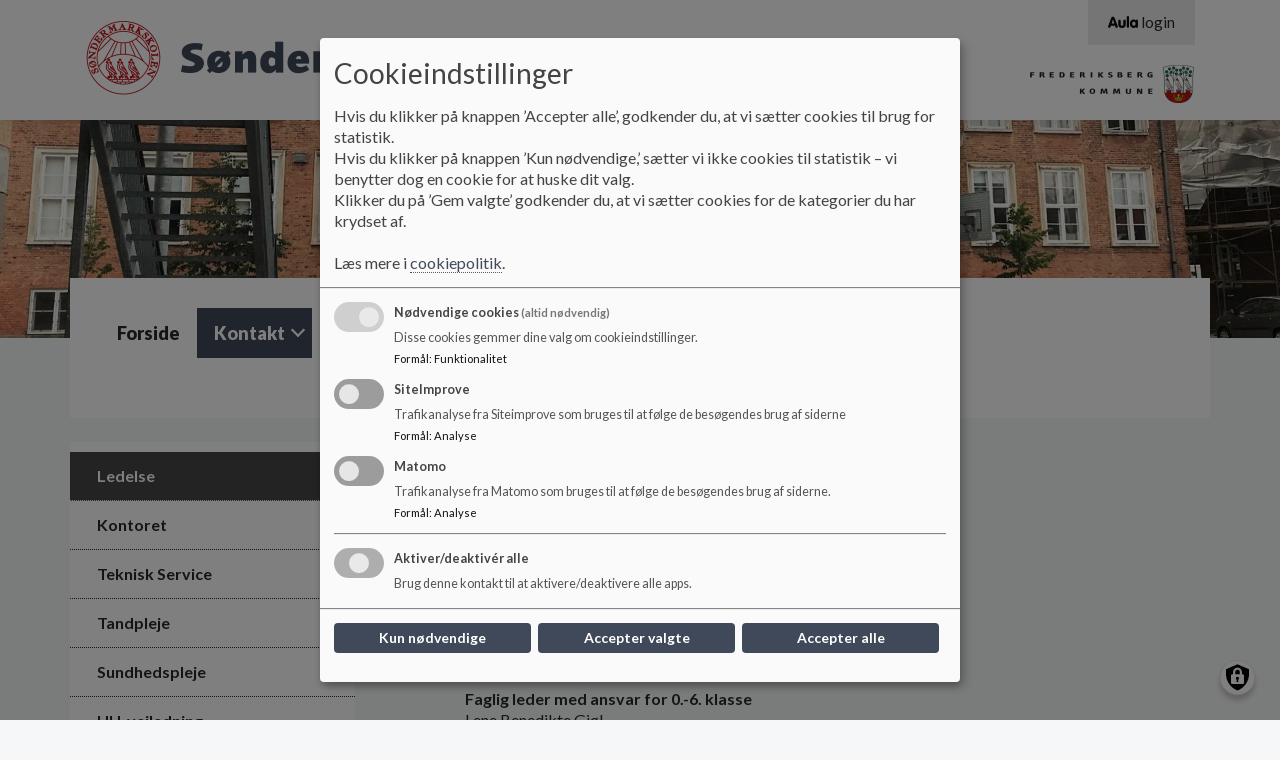

--- FILE ---
content_type: text/html; charset=UTF-8
request_url: https://sondermark-skolen.aula.dk/kontakt/ledelse
body_size: 11757
content:
<!DOCTYPE html>
<html lang="da" dir="ltr" prefix="content: http://purl.org/rss/1.0/modules/content/  dc: http://purl.org/dc/terms/  foaf: http://xmlns.com/foaf/0.1/  og: http://ogp.me/ns#  rdfs: http://www.w3.org/2000/01/rdf-schema#  schema: http://schema.org/  sioc: http://rdfs.org/sioc/ns#  sioct: http://rdfs.org/sioc/types#  skos: http://www.w3.org/2004/02/skos/core#  xsd: http://www.w3.org/2001/XMLSchema# ">
<head>
  <meta charset="utf-8" />
<script>
  function getCookie(cname) {
    var name = cname + '=';
    var ca = document.cookie.split(';');
    for(var i = 0; i < ca.length; i++) {
      var c = ca[i];
      while (c.charAt(0) == ' ') {c = c.substring(1);}
      if (c.indexOf(name) == 0) {return c.substring(name.length, c.length);}
    }
    return '';
   }</script>
<meta name="description" content="SkolelederLeif Gaard BjarningFaglig leder og Souschef med ansvar for 7.-9. klasseKatrine Lebrecht Helden" />
<link rel="canonical" href="https://sondermark-skolen.aula.dk/kontakt/ledelse" />
<meta name="robots" content="index, follow" />
<meta name="Generator" content="Drupal 10 (https://www.drupal.org)" />
<meta name="MobileOptimized" content="width" />
<meta name="HandheldFriendly" content="true" />
<meta name="viewport" content="width=device-width, initial-scale=1.0" />
<style media="all">.aula__hero-image {background-color: #FFFFFF !important;background-image:  url('https://sondermark-skolen.aula.dk/sites/sondermark-skolen.aula.dk/files/styles/crop/public/arkiv/Billeder/Artikler/Baggrund/IMG_1790.JPG?h=481f7e5e&itok=OFR9y0-q') !important;background-repeat: no-repeat !important;background-attachment: scroll !important;background-position: left top !important;z-index: auto;}</style>
<link rel="icon" href="/themes/custom/aula/favicon.ico" type="image/png" />

    <title>Ledelse | sondermark-skolen</title>
    <link rel="stylesheet" media="all" href="/sites/sondermark-skolen.aula.dk/files/css/css_ksosSwU6DrVv41g9P5JMHsxYIxN0Pd3hMAaX_ZzKANY.css?delta=0&amp;language=da&amp;theme=aula&amp;include=eJxtjkEOgzAMBD-U4ichky5gxY5RHFTR15dW6oX2sofRjLS8K9OiPrHeoh8qdUkTty6FsnLEMUwcuCBDBC-IL7702RuoejNWeSIV5eb02RSehXU03IXHUy5Bs9fOD4Qbhuy2eUXt_8RfNPQVhhT7hjZLrCRVzvSIDqP37xeJvVar" />
<link rel="stylesheet" media="all" href="//cdnjs.cloudflare.com/ajax/libs/font-awesome/6.6.0/css/all.min.css" />
<link rel="stylesheet" media="all" href="/sites/sondermark-skolen.aula.dk/files/css/css_Slw1eRfpzcMSCAEQV1hKCGcTZ8kruavAF0I5Qma3bWc.css?delta=2&amp;language=da&amp;theme=aula&amp;include=eJxtjkEOgzAMBD-U4ichky5gxY5RHFTR15dW6oX2sofRjLS8K9OiPrHeoh8qdUkTty6FsnLEMUwcuCBDBC-IL7702RuoejNWeSIV5eb02RSehXU03IXHUy5Bs9fOD4Qbhuy2eUXt_8RfNPQVhhT7hjZLrCRVzvSIDqP37xeJvVar" />
<link rel="stylesheet" media="all" href="/sites/sondermark-skolen.aula.dk/files/css/css_LLdIurZtgdSrpRMYtgYtcDktRleDT6nfii1rlbkLDIY.css?delta=3&amp;language=da&amp;theme=aula&amp;include=eJxtjkEOgzAMBD-U4ichky5gxY5RHFTR15dW6oX2sofRjLS8K9OiPrHeoh8qdUkTty6FsnLEMUwcuCBDBC-IL7702RuoejNWeSIV5eb02RSehXU03IXHUy5Bs9fOD4Qbhuy2eUXt_8RfNPQVhhT7hjZLrCRVzvSIDqP37xeJvVar" />
<link rel="stylesheet" media="print" href="/sites/sondermark-skolen.aula.dk/files/css/css_K-F-J9baNHCAAWEswfHy5gvwjnukFekA9dFcb-d-mRs.css?delta=4&amp;language=da&amp;theme=aula&amp;include=eJxtjkEOgzAMBD-U4ichky5gxY5RHFTR15dW6oX2sofRjLS8K9OiPrHeoh8qdUkTty6FsnLEMUwcuCBDBC-IL7702RuoejNWeSIV5eb02RSehXU03IXHUy5Bs9fOD4Qbhuy2eUXt_8RfNPQVhhT7hjZLrCRVzvSIDqP37xeJvVar" />
<link rel="stylesheet" media="all" href="/sites/sondermark-skolen.aula.dk/files/css/css_V5zjQzUnVxx7IfqTepxOS9E0UKUAMUJ_VtekPYhOwAM.css?delta=5&amp;language=da&amp;theme=aula&amp;include=eJxtjkEOgzAMBD-U4ichky5gxY5RHFTR15dW6oX2sofRjLS8K9OiPrHeoh8qdUkTty6FsnLEMUwcuCBDBC-IL7702RuoejNWeSIV5eb02RSehXU03IXHUy5Bs9fOD4Qbhuy2eUXt_8RfNPQVhhT7hjZLrCRVzvSIDqP37xeJvVar" />
<link rel="stylesheet" media="print" href="/sites/sondermark-skolen.aula.dk/files/css/css_PunWC2fa-xF1ma522KTBJ_XlnjKka6Yar684ruTj9WM.css?delta=6&amp;language=da&amp;theme=aula&amp;include=eJxtjkEOgzAMBD-U4ichky5gxY5RHFTR15dW6oX2sofRjLS8K9OiPrHeoh8qdUkTty6FsnLEMUwcuCBDBC-IL7702RuoejNWeSIV5eb02RSehXU03IXHUy5Bs9fOD4Qbhuy2eUXt_8RfNPQVhhT7hjZLrCRVzvSIDqP37xeJvVar" />

      <script src="/libraries/klaro/dist/klaro-no-translations-no-css.js?t4jg68" defer id="klaro-js"></script>

        </head>
<body class="layout-one-sidebar layout-sidebar-first aula--dark-blue path-node page-node-type-underside aula">
<a href="#main-content" id="skip-to-content">
  Gå til hovedindholdet
</a>

  <div class="dialog-off-canvas-main-canvas" data-off-canvas-main-canvas>
    <!-- Top Header -->
<nav class="aula__nav">
  <div class="container">
    <!-- Being Filled with jQuery -->
  </div>
</nav>
<!-- Header -->
<!-- Desktop -->
<header class="container-fluid aula__header d-none d-lg-block">
  <div class="container">
    <div class="row aula__header__content">
      <div class="col-12 col-lg-6 aula__header__logo d-flex align-items-center">
          <div >
      <div id="block-sidenslogo" class="clearfix block block-block-content block-block-content06267979-7351-48bf-9bbf-5e45d7c3da5c">
  
    
                    <img loading="lazy" src="/sites/sondermark-skolen.aula.dk/files/2019-05/S%C3%B8ndermarkskolen_Aula_Stor_2.png" width="495" height="75" alt="Søndermarkskolens logo" typeof="foaf:Image" />


      
  </div>
<div id="block-aula-branding" role="banner" aria-label="Hjemmeside titel" class="clearfix block block-system block-system-branding-block">
  
    
                </div>

  </div>

      </div>
      <div class="col-lg-6 d-flex flex-column">
        <div class="d-none d-lg-block aula__header__navigation">
            <div >
      
<nav role="navigation" aria-labelledby="block-aulamenu-menu" id="block-aulamenu" aria-label="AULA adgangsmenu" class="clearfix block block-menu navigation menu--top-right-corner-menu">
            
  <h2 class="visually-hidden" id="block-aulamenu-menu">Aula Menu</h2>
  

      <div class="content-edit">
    
  
          <ul class="clearfix menu aula_login_links">
                  <li class="menu-item">
        <a href="https://www.aula.dk" class="aula-link" title="Gå til Aula login">
          <svg aria-hidden="true" xmlns="http://www.w3.org/2000/svg" viewBox="0 0 117 47.16"><defs><style>.cls-1{fill:#0f0c0d;}</style></defs><title>Logo</title><g id="Layer_2" data-name="Layer 2"><g id="Layer_1-2" data-name="Layer 1"><path class="cls-1" d="M10.8,11.34C12.54,6.6,14,2.52,18.9,2.52s6.48,4.08,8.22,8.82L36.48,36.6c1.26,3.42,1.44,4.56,1.44,6,0,2.4-1.92,4-4.68,4-3.18,0-4.2-2-5.1-4.74L26.94,38H11l-1.2,3.84c-.9,2.7-1.92,4.74-5.1,4.74C1.92,46.56,0,45,0,42.6c0-1.44.18-2.58,1.44-6Zm8.4,2h-.12L13.86,29h10.2Z"/><path class="cls-1" d="M69.06,34.68c0,8.64-6.72,12.48-14.52,12.48S40,43.32,40,34.68V18.78a4.68,4.68,0,1,1,9.36,0V33.36a5.16,5.16,0,0,0,10.32,0V18.78a4.68,4.68,0,1,1,9.36,0Z"/><path class="cls-1" d="M73.2,4.86a4.68,4.68,0,1,1,9.36,0V41.7a4.68,4.68,0,1,1-9.36,0Z"/><path class="cls-1" d="M117,41.7a4.65,4.65,0,0,1-4.68,4.86,4.84,4.84,0,0,1-4.38-3c-2.1,2.58-4.5,3.6-8,3.6-8.16,0-14.46-7.5-14.46-16.92s6.3-16.92,14.46-16.92c3.54,0,5.94,1,8,3.6a4.84,4.84,0,0,1,4.38-3A4.65,4.65,0,0,1,117,18.78ZM94.8,30.24c0,4.32,2.28,7.92,6.42,7.92s6.42-3.6,6.42-7.92-2.28-7.92-6.42-7.92S94.8,25.92,94.8,30.24Z"/></g></g></svg>
          <span aria-hidden="true">login</span>
        </a>
      </li>
      </ul>
    

  
  </div>
</nav>

  </div>

        </div>
        <div class="aula__header__municipality_logo d-flex align-items-center justify-content-end flex-grow-1">
              <div id="block-kommunelogo" role="banner" aria-label="Kommune logo" class="clearfix block block-block-content block-block-content966f3237-15d0-4aab-8727-757f5f54ad4f">
  
    
                    <img loading="lazy" src="/sites/sondermark-skolen.aula.dk/files/styles/logo/public/arkiv/Logo/Frb_logo_aula_png_2.png?itok=26NvcYqL" width="188" height="45" alt="FRB på hvid" typeof="foaf:Image" class="image-style-logo" />



      
  </div>


        </div>
      </div>
    </div>
  </div>
</header>
<!--- Mobile Nav --->
<div class="container-fluid aula__mobile-nav d-lg-none">
  <div class="aula__mobile-nav__header row">
    <div class="col-10 aula__mobile-nav__title">MENU</div>
    <div class="col-2 aula__mobile-nav__close text-center" role="button" tabindex="0">
      <?xml version="1.0" encoding="UTF-8"?>
      <svg x="597.79" y="359.29" width="288.42" height="288.42" overflow="visible" viewBox="0 0 38.5 38.5" xmlns="http://www.w3.org/2000/svg" xmlns:xlink="http://www.w3.org/1999/xlink">
        <style opacity=".33" pointer-events="none" type="text/css">.st0{fill:#060305;}
          .st1{clip-path:url(#b);}</style>
        <title opacity=".33" pointer-events="none">Aula_close</title>
        <g pointer-events="all">
          <title opacity=".33" pointer-events="none">Layer 1</title>
          <g stroke="null">
            <g stroke="null">
              <polygon class="st0" points="21.946 19.487 36.145 5.2881 33.609 3.0061 19.41 16.952 4.7038 2.499 2.4217 4.781 17.128 19.487 2.9289 33.686 5.2109 35.968 19.41 21.769 33.356 35.715 35.638 33.179"/>
              <defs transform="translate(26 25.9) scale(1.7728) translate(-24.634 -24.49) scale(1.4303) translate(-1.3661 -1.4096)">
                <polygon id="c" points="20.4 19.4 26 13.8 25 12.9 19.4 18.4 13.6 12.7 12.7 13.6 18.5 19.4 12.9 25 13.8 25.9 19.4 20.3 24.9 25.8 25.8 24.8" stroke="null"/>
              </defs>
              <clipPath id="b" transform="translate(26 25.9) scale(1.7728) translate(-24.634 -24.49) scale(1.4303) translate(-1.3661 -1.4096)" stroke="null">
                <use stroke="null" xlink:href="#c"/>
              </clipPath>
              <g class="st1">
                <g stroke="null">
                  <defs transform="translate(26 25.9) scale(1.7728) translate(-24.634 -24.49) scale(1.4303) translate(-1.3661 -1.4096)">
                    <rect id="a" x="6.7" y="6.7" width="24.9" height="24.9" stroke="null"/>
                  </defs>
                  <clipPath transform="translate(26 25.9) scale(1.7728) translate(-24.634 -24.49) scale(1.4303) translate(-1.3661 -1.4096)">
                    <use stroke="null" xlink:href="#a"/>
                  </clipPath>
                </g>
              </g>
            </g>
          </g>
        </g>
      </svg>

    </div>
  </div>
  <div class="aula__mobile-nav__body row">
    <div class="col-12 aula__mobile-nav__body__inner">
      <!-- Mobile Nav -->
    </div>
  </div>
</div>

<!-- Mobile Header -->
<header class="container-fluid aula__header aula__header--mobile d-block d-lg-none">
  <div class="row aula__header__content">
    <div class="col-10">
      <div class="row">
        <div class="col-12">
            <div >
      <div id="block-kommunelogo-2" role="banner" aria-label="Kommune logo" class="clearfix block block-block-content block-block-content966f3237-15d0-4aab-8727-757f5f54ad4f">
  
    
                    <img loading="lazy" src="/sites/sondermark-skolen.aula.dk/files/styles/logo/public/arkiv/Logo/Frb_logo_aula_png_2.png?itok=26NvcYqL" width="188" height="45" alt="FRB på hvid" typeof="foaf:Image" class="image-style-logo" />



      
  </div>

  </div>

        </div>
        <div class="col-12">
            <div >
      <div id="block-sidenslogo-2" class="clearfix block block-block-content block-block-content06267979-7351-48bf-9bbf-5e45d7c3da5c">
  
    
                    <img loading="lazy" src="/sites/sondermark-skolen.aula.dk/files/2019-05/S%C3%B8ndermarkskolen_Aula_Stor_2.png" width="495" height="75" alt="Søndermarkskolens logo" typeof="foaf:Image" />


      
  </div>
<div id="block-aula-branding-mobil" role="banner" aria-label="Hjemmeside titel" class="clearfix site-branding block block-system block-system-branding-block">
  
    
          <div class="site-branding__text">
              <div class="site-branding__name">
          <a href="/" rel="home">sondermark-skolen</a>
        </div>
                </div>
  </div>

  </div>

        </div>
      </div>
    </div>
    <div class="col-2 d-flex justify-content-end aula__header__mobilenav" role="button" tabindex="0">
      <img src="https://sondermark-skolen.aula.dk/themes/custom/aula/images/icon_burger.svg" alt="Mobil menu" aria-label="Åben eller luk mobil menu">
    </div>
  </div>
</header>

<!-- Hero Image -->
<div class="container-fluid aula__hero-image d-none d-lg-block" role="banner">
    
</div>
<!-- Navigation -->
<div class="container d-none d-lg-block" role="navigation">
  <div class="row">
    <div class="col-12 aula__navigation">
        <div >
      <div id="block-aula-primaernavigation" role="navigation" aria-label="Hovedmenu" class="clearfix block block-superfish block-superfishmain">
  
    
      
<ul id="superfish-main" class="menu sf-menu sf-main sf-horizontal sf-style-none aula__navigation__menu" role="menu" aria-label="Menu">
  

  
  <li id="main-menu-link-contentf18946a8-a497-42e2-b960-44a857bc20b6" class="sf-depth-1 aula__navigation__menu-item sf-no-children sf-first" role="none">
    
          <a href="/" class="sf-depth-1 aula__navigation__menu-link" role="menuitem">Forside</a>
    
    
    
    
      </li>


            
  <li id="main-menu-link-content0cf1b2f9-7f4f-490f-8264-1cd97f2a9fc9" class="active-trail sf-depth-1 aula__navigation__menu-item menuparent" role="none">
    
          <span class="sf-depth-1 aula__navigation__menu-link menuparent nolink" role="menuitem" aria-haspopup="true" aria-expanded="false">Kontakt</span>
    
    
    
              <ul role="menu">
      
      

  
  <li id="main-menu-link-content35db458a-4c4c-49a8-abc3-0a141a82094a" class="active-trail sf-depth-2 aula__navigation__menu-item sf-no-children sf-first" role="none">
    
          <a href="/kontakt/ledelse" class="is-active sf-depth-2 aula__navigation__menu-link" role="menuitem">Ledelse</a>
    
    
    
    
      </li>


  
  <li id="main-menu-link-content5d20c49d-e965-4556-9b39-d9fec8ab6990" class="sf-depth-2 aula__navigation__menu-item sf-no-children" role="none">
    
          <a href="/kontakt/kontoret" class="sf-depth-2 aula__navigation__menu-link" role="menuitem">Kontoret</a>
    
    
    
    
      </li>


  
  <li id="main-menu-link-content46d22eb3-0060-42d2-9a5d-9444b0a22b6a" class="sf-depth-2 aula__navigation__menu-item sf-no-children" role="none">
    
          <a href="/kontakt/teknisk-service" class="sf-depth-2 aula__navigation__menu-link" role="menuitem">Teknisk Service</a>
    
    
    
    
      </li>


  
  <li id="main-menu-link-content989bd249-17b7-4a27-9695-7de8c5e9c2f2" class="sf-depth-2 aula__navigation__menu-item sf-no-children" role="none">
    
          <a href="https://www.frederiksberg.dk/tandplejen" class="sf-depth-2 aula__navigation__menu-link sf-external" role="menuitem">Tandpleje</a>
    
    
    
    
      </li>


  
  <li id="main-menu-link-contenta1449589-e03c-4826-b25c-1c59651d28e9" class="sf-depth-2 aula__navigation__menu-item sf-no-children" role="none">
    
          <a href="https://www.frederiksberg.dk/borger/sundhed-og-forebyggelse/sundhedsplejen" class="sf-depth-2 aula__navigation__menu-link sf-external" role="menuitem">Sundhedspleje</a>
    
    
    
    
      </li>


  
  <li id="main-menu-link-content2af750d0-8e65-4021-9a86-81194a20088e" class="sf-depth-2 aula__navigation__menu-item sf-no-children" role="none">
    
          <a href="https://ungecenter.frederiksberg.dk/" class="sf-depth-2 aula__navigation__menu-link sf-external" role="menuitem">UU-vejledning</a>
    
    
    
    
      </li>


  
  <li id="main-menu-link-content9a9b7f70-902b-4c0f-b89d-c3fe5f1bf7c9" class="sf-depth-2 aula__navigation__menu-item sf-no-children sf-last" role="none">
    
          <a href="/ppr" class="sf-depth-2 aula__navigation__menu-link" role="menuitem">PPR</a>
    
    
    
    
      </li>



              </ul>
      
    
    
      </li>


            
  <li id="main-menu-link-content842361f8-fe12-4b27-b75c-ec1891384263" class="sf-depth-1 aula__navigation__menu-item menuparent" role="none">
    
          <span class="sf-depth-1 aula__navigation__menu-link menuparent nolink" role="menuitem" aria-haspopup="true" aria-expanded="false">Vores skole</span>
    
    
    
              <ul role="menu">
      
      

            
  <li id="main-menu-link-contentd1818204-048b-42cb-a081-9e896b6a2544" class="sf-depth-2 aula__navigation__menu-item menuparent sf-first" role="none">
    
          <a href="/vores-skole/profil" class="sf-depth-2 aula__navigation__menu-link menuparent" role="menuitem" aria-haspopup="true" aria-expanded="false">Profil</a>
    
    
    
              <ul role="menu">
      
      

  
  <li id="main-menu-link-content78b53b86-b84f-4ff0-bfe5-6971c0012f12" class="sf-depth-3 aula__navigation__menu-item sf-no-children sf-first" role="none">
    
          <a href="/vores-skole/profil/vaerdigrundlag" class="sf-depth-3 aula__navigation__menu-link" role="menuitem">Værdigrundlag</a>
    
    
    
    
      </li>


  
  <li id="main-menu-link-content7e286897-675e-462f-b977-d533c7c0dda2" class="sf-depth-3 aula__navigation__menu-item sf-no-children" role="none">
    
          <a href="/vores-skole/profil/soendermarkskolens-ordensregler" class="sf-depth-3 aula__navigation__menu-link" role="menuitem">Søndermarkskolens ordensregler</a>
    
    
    
    
      </li>


  
  <li id="main-menu-link-content4da7261b-cfde-41ae-a9a4-76528429e4cc" class="sf-depth-3 aula__navigation__menu-item sf-no-children" role="none">
    
          <a href="/fagsproget-i-undervisningen" class="sf-depth-3 aula__navigation__menu-link" role="menuitem">Fagsproget i undervisningen</a>
    
    
    
    
      </li>


  
  <li id="main-menu-link-content98f7bd0e-96e2-4483-a4e9-1c331b21ac90" class="sf-depth-3 aula__navigation__menu-item sf-no-children sf-last" role="none">
    
          <a href="/soendermarkskolens-historie-0" class="sf-depth-3 aula__navigation__menu-link" role="menuitem">Søndermarkskolens historie</a>
    
    
    
    
      </li>



              </ul>
      
    
    
      </li>


            
  <li id="main-menu-link-content4b53698f-d06d-4ae5-b288-14ed2d43f736" class="sf-depth-2 aula__navigation__menu-item menuparent" role="none">
    
          <span class="sf-depth-2 aula__navigation__menu-link menuparent nolink" role="menuitem" aria-haspopup="true" aria-expanded="false">Fakta</span>
    
    
    
              <ul role="menu">
      
      

  
  <li id="main-menu-link-contentdb76a427-a3aa-4833-9301-a9f65940d4bf" class="sf-depth-3 aula__navigation__menu-item sf-no-children sf-first" role="none">
    
          <a href="https://www.uddannelsesstatistik.dk/Pages/Institutions/147006.aspx" class="sf-depth-3 aula__navigation__menu-link sf-external" role="menuitem">Elevtal</a>
    
    
    
    
      </li>


  
  <li id="main-menu-link-contentd28eda7b-ff07-413d-b2f3-c99dc0d5c14c" class="sf-depth-3 aula__navigation__menu-item sf-no-children" role="none">
    
          <a href="https://www.frederiksberg.dk/dagtilbud-og-skole/skole-sfo-og-klub/skoleferier" class="sf-depth-3 aula__navigation__menu-link sf-external" role="menuitem">Ferie</a>
    
    
    
    
      </li>


  
  <li id="main-menu-link-content6d19b4c6-97c0-4ebc-93f5-3564b48ed464" class="sf-depth-3 aula__navigation__menu-item sf-no-children" role="none">
    
          <span class="sf-depth-3 aula__navigation__menu-link nolink" role="menuitem">Praktik</span>
    
    
    
    
      </li>


  
  <li id="main-menu-link-content64299338-bbd0-420e-b26d-e6fb41b1d3bc" class="sf-depth-3 aula__navigation__menu-item sf-no-children" role="none">
    
          <a href="https://viden.stil.dk/pages/viewpage.action?pageId=12780606" class="sf-depth-3 aula__navigation__menu-link sf-external" role="menuitem">UNI-Login</a>
    
    
    
    
      </li>


  
  <li id="main-menu-link-content2dd7512f-a0be-4d4f-b4ac-c9ae5c5c7a94" class="sf-depth-3 aula__navigation__menu-item sf-no-children" role="none">
    
          <a href="/vores-skole/fakta/foraeldreindberetning-af-fravaer" class="sf-depth-3 aula__navigation__menu-link" role="menuitem">Forældreindberetning af fravær</a>
    
    
    
    
      </li>


  
  <li id="main-menu-link-content98e17db4-e7ef-4da2-bb8a-3f0ea5f277cc" class="sf-depth-3 aula__navigation__menu-item sf-no-children" role="none">
    
          <a href="/vores-skole/fakta/arkiv" class="sf-depth-3 aula__navigation__menu-link" role="menuitem">Renoveringsprocessen fra start</a>
    
    
    
    
      </li>


  
  <li id="main-menu-link-contentced85deb-7594-4425-b3cb-063e55a053f0" class="sf-depth-3 aula__navigation__menu-item sf-no-children" role="none">
    
          <a href="/vores-skole/fakta/erstatningsvejledning" class="sf-depth-3 aula__navigation__menu-link" role="menuitem">Erstatningsvejledning</a>
    
    
    
    
      </li>



              </ul>
      
    
    
      </li>


            
  <li id="main-menu-link-content50d042e5-7096-4ed3-9b5d-55ac1726ac4d" class="sf-depth-2 aula__navigation__menu-item menuparent" role="none">
    
          <span class="sf-depth-2 aula__navigation__menu-link menuparent nolink" role="menuitem" aria-haspopup="true" aria-expanded="false">Politikker</span>
    
    
    
              <ul role="menu">
      
      

  
  <li id="main-menu-link-content9e729745-11d9-4445-8c09-9459b2a2a2d5" class="sf-depth-3 aula__navigation__menu-item sf-no-children sf-first" role="none">
    
          <a href="/vores-skole/principper-og-politikker/antimobbestrategi" class="sf-depth-3 aula__navigation__menu-link" role="menuitem">Antimobbestrategi</a>
    
    
    
    
      </li>


  
  <li id="main-menu-link-content28c33b4a-3641-4501-8a71-09c83edc72ce" class="sf-depth-3 aula__navigation__menu-item sf-no-children" role="none">
    
          <a href="/vores-skole/politikker/bevaegelsespolitik" class="sf-depth-3 aula__navigation__menu-link" role="menuitem">Bevægelsespolitik</a>
    
    
    
    
      </li>


  
  <li id="main-menu-link-contentf584443c-5eb3-425e-9eaa-89dbac39e658" class="sf-depth-3 aula__navigation__menu-item sf-no-children" role="none">
    
          <a href="/vores-skole/politikker/mad-og-maaltidspolitik" class="sf-depth-3 aula__navigation__menu-link" role="menuitem">Mad- og måltidspolitik</a>
    
    
    
    
      </li>


  
  <li id="main-menu-link-content36aa1121-010d-4bc1-bee1-4f26086462c8" class="sf-depth-3 aula__navigation__menu-item sf-no-children" role="none">
    
          <a href="/vores-skole/politikker/rusmiddelpolitik" class="sf-depth-3 aula__navigation__menu-link" role="menuitem">Rusmiddelpolitik</a>
    
    
    
    
      </li>


  
  <li id="main-menu-link-contenta77f3b86-0e21-4522-88ff-532ceb8b7457" class="sf-depth-3 aula__navigation__menu-item sf-no-children" role="none">
    
          <a href="/vores-skole/politikker/sundhedspolitik" class="sf-depth-3 aula__navigation__menu-link" role="menuitem">Sundhedspolitik</a>
    
    
    
    
      </li>


  
  <li id="main-menu-link-content9a7d02c8-f7be-4481-9ac9-ae955d2d5af4" class="sf-depth-3 aula__navigation__menu-item sf-no-children" role="none">
    
          <a href="/vores-skole/politikker/trafikpolitik" class="sf-depth-3 aula__navigation__menu-link" role="menuitem">Trafikpolitik</a>
    
    
    
    
      </li>


  
  <li id="main-menu-link-content39a37069-4b29-417f-8000-72b17ccd781a" class="sf-depth-3 aula__navigation__menu-item sf-no-children" role="none">
    
          <a href="/vores-skole/politikker/elevtrivsel" class="sf-depth-3 aula__navigation__menu-link" role="menuitem">Elevtrivsel</a>
    
    
    
    
      </li>


  
  <li id="main-menu-link-content18572b51-ba6b-4da0-9d66-02d17d534306" class="sf-depth-3 aula__navigation__menu-item sf-no-children" role="none">
    
          <a href="/vores-skole/politikker/fravaerspolitik" class="sf-depth-3 aula__navigation__menu-link" role="menuitem">Fraværspolitik</a>
    
    
    
    
      </li>


  
  <li id="main-menu-link-content6c01b283-7ecb-4f44-a002-383a36d25d8c" class="sf-depth-3 aula__navigation__menu-item sf-no-children" role="none">
    
          <a href="/vores-skole/politikker/rygepolitik" class="sf-depth-3 aula__navigation__menu-link" role="menuitem">Rygepolitik</a>
    
    
    
    
      </li>



              </ul>
      
    
    
      </li>


            
  <li id="main-menu-link-contentc858056a-7a03-4680-9ce5-81eff6f97b12" class="sf-depth-2 aula__navigation__menu-item menuparent" role="none">
    
          <span class="sf-depth-2 aula__navigation__menu-link menuparent nolink" role="menuitem" aria-haspopup="true" aria-expanded="false">Principper</span>
    
    
    
              <ul role="menu">
      
      

  
  <li id="main-menu-link-content4bc8ff1d-f5a1-40cc-a3d0-093686cce44a" class="sf-depth-3 aula__navigation__menu-item sf-no-children sf-first" role="none">
    
          <a href="/vores-skole/principper/princip-den-aabne-skole" class="sf-depth-3 aula__navigation__menu-link" role="menuitem">Princip for den åbne skole</a>
    
    
    
    
      </li>


  
  <li id="main-menu-link-content23eaf2f2-098c-48f0-b039-fb2ee2ad6207" class="sf-depth-3 aula__navigation__menu-item sf-no-children" role="none">
    
          <a href="/principper-idraetsundervisningen" class="sf-depth-3 aula__navigation__menu-link" role="menuitem">Principper for idrætsundervisningen</a>
    
    
    
    
      </li>


  
  <li id="main-menu-link-content7a85d428-fcec-4f08-bcb0-042539957f7f" class="sf-depth-3 aula__navigation__menu-item sf-no-children" role="none">
    
          <a href="/vores-skole/principper/princip-skaermbrug-inkl-mobiltelefoner-smartwatches-og-lign-digitale-enheder" class="sf-depth-3 aula__navigation__menu-link" role="menuitem">Princip for skærmbrug inkl. mobiltelefoner, smartwatches og lign. digitale enheder</a>
    
    
    
    
      </li>


  
  <li id="main-menu-link-contentd2f744fa-97fb-4c24-ab38-873e593e07db" class="sf-depth-3 aula__navigation__menu-item sf-no-children" role="none">
    
          <a href="/vores-skole/principper/princip-undervisningens-organisering" class="sf-depth-3 aula__navigation__menu-link" role="menuitem">Princip for undervisningens organisering</a>
    
    
    
    
      </li>


  
  <li id="main-menu-link-content19fb654d-6a6a-44e3-b5ea-4361295eb3aa" class="sf-depth-3 aula__navigation__menu-item sf-no-children" role="none">
    
          <a href="/vores-skole/principper/princip-klassedannelse-og-klassesammenlaegning" class="sf-depth-3 aula__navigation__menu-link" role="menuitem">Princip for klassedannelse og klassesammenlægning</a>
    
    
    
    
      </li>


  
  <li id="main-menu-link-content42d6be86-ad9f-4a74-84ef-66c052b0e810" class="sf-depth-3 aula__navigation__menu-item sf-no-children" role="none">
    
          <a href="/vores-skole/principper/princip-ny-klassedannelse-til-syvende-klassetrin" class="sf-depth-3 aula__navigation__menu-link" role="menuitem">Princip for ny klassedannelse til syvende klassetrin</a>
    
    
    
    
      </li>


  
  <li id="main-menu-link-content98701d13-64c8-4fef-8f33-c62187d6c3be" class="sf-depth-3 aula__navigation__menu-item sf-no-children" role="none">
    
          <a href="/vores-skole/principper/princip-kommunikationen-mellem-skole-og-hjem" class="sf-depth-3 aula__navigation__menu-link" role="menuitem">Princip for kommunikationen mellem skole og hjem</a>
    
    
    
    
      </li>


  
  <li id="main-menu-link-content6fd48a0c-2f58-4f0e-9e96-ad9bd09d479f" class="sf-depth-3 aula__navigation__menu-item sf-no-children" role="none">
    
          <a href="/princip-lejrskoleophold" class="sf-depth-3 aula__navigation__menu-link" role="menuitem">Princip for lejrskoleophold</a>
    
    
    
    
      </li>


  
  <li id="main-menu-link-contentb580e66f-61ab-426b-beb4-4c97c187168d" class="sf-depth-3 aula__navigation__menu-item sf-no-children" role="none">
    
          <a href="/principper-vikardaekning" class="sf-depth-3 aula__navigation__menu-link" role="menuitem">Principper for vikardækning</a>
    
    
    
    
      </li>


  
  <li id="main-menu-link-contentb7d17b75-de7e-44ca-930b-8fc3612db2c7" class="sf-depth-3 aula__navigation__menu-item sf-no-children" role="none">
    
          <a href="/vores-skole/principper/princip-klassekasser" class="sf-depth-3 aula__navigation__menu-link" role="menuitem">Princip for klassekasser</a>
    
    
    
    
      </li>


  
  <li id="main-menu-link-contented887161-b216-4269-b733-318390f70a43" class="sf-depth-3 aula__navigation__menu-item sf-no-children" role="none">
    
          <a href="/vores-skole/principper/princip-meddelelsesbogen" class="sf-depth-3 aula__navigation__menu-link" role="menuitem">Princip for meddelelsesbogen</a>
    
    
    
    
      </li>


  
  <li id="main-menu-link-content9b20c449-b8ec-467b-85f3-ba0a90120812" class="sf-depth-3 aula__navigation__menu-item sf-no-children sf-last" role="none">
    
          <a href="/vores-skole/principper/princip-skolehjem-samtaler" class="sf-depth-3 aula__navigation__menu-link" role="menuitem">Princip for skolehjem-samtaler</a>
    
    
    
    
      </li>



              </ul>
      
    
    
      </li>


            
  <li id="main-menu-link-content8d4c2057-67fc-405b-8f31-10b38e66b234" class="sf-depth-2 aula__navigation__menu-item menuparent" role="none">
    
          <a href="/vores-skole/c-sporet" class="sf-depth-2 aula__navigation__menu-link menuparent" role="menuitem" aria-haspopup="true" aria-expanded="false">C-sporet</a>
    
    
    
              <ul role="menu">
      
      

  
  <li id="main-menu-link-contentc857a87f-8656-4d50-9793-742ee548a418" class="sf-depth-3 aula__navigation__menu-item sf-no-children sf-first" role="none">
    
          <a href="/vores-skole/c-sporet/kontaktpersoner-c-sporet" class="sf-depth-3 aula__navigation__menu-link" role="menuitem">Kontaktpersoner for C-sporet</a>
    
    
    
    
      </li>


  
  <li id="main-menu-link-contente2b70ab8-6f6f-443a-b3bf-34ae7d6def90" class="sf-depth-3 aula__navigation__menu-item sf-no-children sf-last" role="none">
    
          <a href="/vores-skole/c-sporet/gode-raad-til-foraeldre-god-trivsel-i-klasserne" class="sf-depth-3 aula__navigation__menu-link" role="menuitem">Gode råd til forældre for god trivsel i klasserne</a>
    
    
    
    
      </li>



              </ul>
      
    
    
      </li>


  
  <li id="main-menu-link-contentda3ae3c4-6719-4949-b178-5937ad24d606" class="sf-depth-2 aula__navigation__menu-item sf-no-children sf-last" role="none">
    
          <a href="/vores-skole/skoleudviklingssamtale" class="sf-depth-2 aula__navigation__menu-link" role="menuitem">Skoleudviklingssamtale</a>
    
    
    
    
      </li>



              </ul>
      
    
    
      </li>


            
  <li id="main-menu-link-content4a2202e7-1950-42dc-a0e8-efd1ff791cbc" class="sf-depth-1 aula__navigation__menu-item menuparent" role="none">
    
          <span class="sf-depth-1 aula__navigation__menu-link menuparent nolink" role="menuitem" aria-haspopup="true" aria-expanded="false">Fritidstilbud</span>
    
    
    
              <ul role="menu">
      
      

            
  <li id="main-menu-link-content4e4f323a-a985-4437-9b8c-32609c96c90a" class="sf-depth-2 aula__navigation__menu-item menuparent sf-first" role="none">
    
          <span class="sf-depth-2 aula__navigation__menu-link menuparent nolink" role="menuitem" aria-haspopup="true" aria-expanded="false">SFO</span>
    
    
    
              <ul role="menu">
      
      

  
  <li id="main-menu-link-content4ac27bb3-fd51-483c-ae6d-7e9570bcb43e" class="sf-depth-3 aula__navigation__menu-item sf-no-children sf-first" role="none">
    
          <a href="/fritidstilbud/sfo/sfo-drivhuset" class="sf-depth-3 aula__navigation__menu-link" role="menuitem">SFO Drivhuset</a>
    
    
    
    
      </li>


  
  <li id="main-menu-link-content577df82e-f5dc-4a43-ac6f-87abe98dcc07" class="sf-depth-3 aula__navigation__menu-item sf-no-children" role="none">
    
          <a href="https://www.frederiksberg.dk/skolestart" class="sf-depth-3 aula__navigation__menu-link sf-external" role="menuitem">Indskrivning</a>
    
    
    
    
      </li>


  
  <li id="main-menu-link-contented90f0e4-82ea-4352-a7be-91abb179c20e" class="sf-depth-3 aula__navigation__menu-item sf-no-children sf-last" role="none">
    
          <a href="https://www.frederiksberg.dk/dagtilbud-og-skole/skole-sfo-og-klub/udmeldelse-af-sfo-og-klub" class="sf-depth-3 aula__navigation__menu-link sf-external" role="menuitem">Udmeldelse</a>
    
    
    
    
      </li>



              </ul>
      
    
    
      </li>


            
  <li id="main-menu-link-content07289cf0-c612-4da5-b249-c5de65a68a43" class="sf-depth-2 aula__navigation__menu-item menuparent" role="none">
    
          <span class="sf-depth-2 aula__navigation__menu-link menuparent nolink" role="menuitem" aria-haspopup="true" aria-expanded="false">Klub</span>
    
    
    
              <ul role="menu">
      
      

  
  <li id="main-menu-link-content6bda2e41-80d0-411d-bd6d-312799100ba1" class="sf-depth-3 aula__navigation__menu-item sf-no-children sf-first" role="none">
    
          <a href="https://klubnorden.frederiksberg.dk/" class="sf-depth-3 aula__navigation__menu-link sf-external" role="menuitem">Klub Norden</a>
    
    
    
    
      </li>


  
  <li id="main-menu-link-content1fc5d2c7-0137-4f46-b2f4-5190381e5259" class="sf-depth-3 aula__navigation__menu-item sf-no-children" role="none">
    
          <a href="https://www.frederiksberg.dk/borger/dagtilbud-og-skole/skole-sfo-og-klub/skriv-op-til-klub" class="sf-depth-3 aula__navigation__menu-link sf-external" role="menuitem">Indskrivning</a>
    
    
    
    
      </li>


  
  <li id="main-menu-link-content4cd79891-be85-4cb0-9ed5-bc95bbcd37f1" class="sf-depth-3 aula__navigation__menu-item sf-no-children sf-last" role="none">
    
          <a href="https://www.frederiksberg.dk/dagtilbud-og-skole/skole-sfo-og-klub/udmeldelse-af-sfo-og-klub" class="sf-depth-3 aula__navigation__menu-link sf-external" role="menuitem">Udmeldelse</a>
    
    
    
    
      </li>



              </ul>
      
    
    
      </li>


  
  <li id="main-menu-link-content3106bee8-7007-49ca-abb1-085035d03425" class="sf-depth-2 aula__navigation__menu-item sf-no-children" role="none">
    
          <a href="https://www.frederiksbergmusikogkulturskole.dk/?velkommen-7=" class="sf-depth-2 aula__navigation__menu-link sf-external" role="menuitem">Musik- og Kulturskole</a>
    
    
    
    
      </li>


  
  <li id="main-menu-link-contentcc48d8d5-5102-483e-a2fd-683c06fa67bd" class="sf-depth-2 aula__navigation__menu-item sf-no-children sf-last" role="none">
    
          <a href="https://frbung.dk/" class="sf-depth-2 aula__navigation__menu-link sf-external" role="menuitem">Ungdomsskole</a>
    
    
    
    
      </li>



              </ul>
      
    
    
      </li>


            
  <li id="main-menu-link-contentfde28110-f0c7-444e-965b-c0a60af6609c" class="sf-depth-1 aula__navigation__menu-item menuparent" role="none">
    
          <span class="sf-depth-1 aula__navigation__menu-link menuparent nolink" role="menuitem" aria-haspopup="true" aria-expanded="false">Skolebestyrelsen</span>
    
    
    
              <ul role="menu">
      
      

  
  <li id="main-menu-link-contentfe022101-8fe9-4dd6-8af4-e300127b57c3" class="sf-depth-2 aula__navigation__menu-item sf-no-children sf-first" role="none">
    
          <a href="/skolebestyrelsen/medlemmer" class="sf-depth-2 aula__navigation__menu-link" role="menuitem">Medlemmer</a>
    
    
    
    
      </li>


  
  <li id="main-menu-link-content755e8e06-768a-420e-9024-1e697276dcfa" class="sf-depth-2 aula__navigation__menu-item sf-no-children" role="none">
    
          <a href="/skolebestyrelsen/referat-2025-2026" class="sf-depth-2 aula__navigation__menu-link" role="menuitem">Referater 2025-2026</a>
    
    
    
    
      </li>


  
  <li id="main-menu-link-content91eeea04-fe63-497f-8dca-c7eb0668b007" class="sf-depth-2 aula__navigation__menu-item sf-no-children" role="none">
    
          <a href="/skolebestyrelsen/referater-2024-2025" class="sf-depth-2 aula__navigation__menu-link" role="menuitem">Referater 2024-2025</a>
    
    
    
    
      </li>


  
  <li id="main-menu-link-content7b248bbf-92f0-4265-9e16-e2fa4b69434a" class="sf-depth-2 aula__navigation__menu-item sf-no-children" role="none">
    
          <a href="/skolebestyrelsen/referater-2023-2024" class="sf-depth-2 aula__navigation__menu-link" role="menuitem">Referater 2023-2024</a>
    
    
    
    
      </li>


  
  <li id="main-menu-link-contentaf0dee86-9fc0-4760-ada8-4dcb4d9385bf" class="sf-depth-2 aula__navigation__menu-item sf-no-children" role="none">
    
          <a href="/skolebestyrelsen/referater-2022-2023" class="sf-depth-2 aula__navigation__menu-link" role="menuitem">Referater 2022-2023</a>
    
    
    
    
      </li>


  
  <li id="main-menu-link-content426ce7f5-1279-4d5f-b23a-6f688629fa26" class="sf-depth-2 aula__navigation__menu-item sf-no-children" role="none">
    
          <a href="/skolebestyrelsen/referater-2021-2022" class="sf-depth-2 aula__navigation__menu-link" role="menuitem">Referater 2021-2022</a>
    
    
    
    
      </li>


  
  <li id="main-menu-link-contente6b02bde-2789-4a26-850d-c78997fa94f4" class="sf-depth-2 aula__navigation__menu-item sf-no-children" role="none">
    
          <a href="/skolebestyrelsen/referater-2020-2021" class="sf-depth-2 aula__navigation__menu-link" role="menuitem">Referater 2020-2021</a>
    
    
    
    
      </li>


  
  <li id="main-menu-link-content7113f32b-f4dd-421b-a4cf-f8450d809b32" class="sf-depth-2 aula__navigation__menu-item sf-no-children" role="none">
    
          <a href="https://www.frederiksberg.dk/dagtilbud-og-skole/skole-sfo-og-klub/skolebestyrelse#skolebestyrelsesvalg-2022-2b" class="sf-depth-2 aula__navigation__menu-link sf-external" role="menuitem">Skolebestyrelsesvalg</a>
    
    
    
    
      </li>


  
  <li id="main-menu-link-content70d5d092-26e2-4324-a99b-7901baa2f2b6" class="sf-depth-2 aula__navigation__menu-item sf-no-children" role="none">
    
          <a href="/skolebestyrelsen/forretningsorden-skolebestyrelsen" class="sf-depth-2 aula__navigation__menu-link" role="menuitem">Forretningsorden for skolebestyrelsen</a>
    
    
    
    
      </li>



              </ul>
      
    
    
      </li>


            
  <li id="main-menu-link-content8c92a0d1-7671-4dc2-a592-43d9f248138a" class="sf-depth-1 aula__navigation__menu-item menuparent sf-last" role="none">
    
          <span class="sf-depth-1 aula__navigation__menu-link menuparent nolink" role="menuitem" aria-haspopup="true" aria-expanded="false">Skolestart</span>
    
    
    
              <ul role="menu">
      
      

  
  <li id="main-menu-link-contentebab98fd-3fb6-4b2f-b938-b89d75401eff" class="sf-depth-2 aula__navigation__menu-item sf-no-children sf-first" role="none">
    
          <a href="https://www.frederiksberg.dk/dagtilbud-og-skole/skole-sfo-og-klub/skolestart" class="sf-depth-2 aula__navigation__menu-link sf-external" role="menuitem">Indskrivning</a>
    
    
    
    
      </li>


  
  <li id="main-menu-link-contentc0458568-89c0-4f10-a132-170778e4c963" class="sf-depth-2 aula__navigation__menu-item sf-no-children sf-last" role="none">
    
          <a href="/skolestart/skolestart-hos-os" class="sf-depth-2 aula__navigation__menu-link" role="menuitem">Skolestart hos os</a>
    
    
    
    
      </li>



              </ul>
      
    
    
      </li>


</ul>

  </div>

  </div>

    </div>
  </div>
</div>
<!-- Content -->
<div class="container" role="main" id="main-content">
  <div class="row">
    <div class="col-12 aula__content">
              <!-- Breadcrumb -->
        <section class="section mt-4 row">
                      <!-- With Sidebar -->
            <div class="col-12 col-lg-3 aula__content__navigation d-none d-lg-block" role="complementary">
              <div class="aula__content__navigation__inner">
                  <div >
      
<nav role="navigation" aria-labelledby="block-aula-primaernavigation-2-menu" id="block-aula-primaernavigation-2" aria-label="Sekundær menu" class="clearfix block block-menu navigation menu--main">
            
  <h2 class="visually-hidden" id="block-aula-primaernavigation-2-menu">Primær navigation</h2>
  

      <div class="content-edit">
    
  
          <ul class="clearfix menu">
                  <li class="menu-item menu-item--active-trail">
        <a href="/kontakt/ledelse" data-drupal-link-system-path="node/1" class="is-active" aria-current="page">Ledelse</a>
              </li>
                <li class="menu-item">
        <a href="/kontakt/kontoret" data-drupal-link-system-path="node/2">Kontoret</a>
              </li>
                <li class="menu-item">
        <a href="/kontakt/teknisk-service" data-drupal-link-system-path="node/3">Teknisk Service</a>
              </li>
                <li class="menu-item">
        <a href="https://www.frederiksberg.dk/tandplejen">Tandpleje</a>
              </li>
                <li class="menu-item">
        <a href="https://www.frederiksberg.dk/borger/sundhed-og-forebyggelse/sundhedsplejen">Sundhedspleje</a>
              </li>
                <li class="menu-item">
        <a href="https://ungecenter.frederiksberg.dk/">UU-vejledning</a>
              </li>
                <li class="menu-item">
        <a href="/ppr" data-drupal-link-system-path="node/87">PPR</a>
              </li>
      </ul>
    

  
  </div>
</nav>

  </div>

              </div>
            </div>
            <div class="col-12 col-lg-8 offset-lg-1">
                <div >
      <div id="block-aula-breadcrumbs" role="navigation" aria-label="Brødkrummer" class="clearfix block block-system block-system-breadcrumb-block">
  
    
        <nav class="breadcrumb" role="navigation" aria-labelledby="system-breadcrumb">
    <h2 id="system-breadcrumb" class="visually-hidden">Brødkrumme</h2>
    <ol>
          <li>
                  Kontakt
              </li>
          <li>
                  Ledelse
              </li>
        </ol>
  </nav>

  </div>

  </div>

              <!-- Content -->
                <div >
      <div data-drupal-messages-fallback class="hidden"></div><div id="block-aula-page-title" role="main" aria-label="Side titel" class="clearfix block block-core block-page-title-block">
  
    
      
  <h1 class="page-title"><span class="field field--name-title field--type-string field--label-hidden">Ledelse</span>
</h1>


  </div>
<div id="block-aula-content" role="main" aria-label="Sideindhold" class="clearfix block block-system block-system-main-block">
  
    
      <article about="/kontakt/ledelse" class="node node--type-underside node--promoted node--view-mode-full clearfix">
  <header>
    
        

  </header>
  <div class="node__content clearfix">
                <div class="clearfix text-formatted field field--name-body field--type-text-with-summary field--label-hidden field__item"><p><strong>Skoleleder</strong><br>Leif Gaard Bjarning</p><p><strong>Faglig leder og Souschef med&nbsp;ansvar&nbsp;for 7.-9. klasse</strong><br>Katrine Lebrecht Helden</p><p><strong>Faglig leder med ansvar&nbsp;for 0.-6. klasse</strong><br>Lene Benedikte Gjøl</p><p><strong>Administrativ leder</strong><br>Gitte Nyborg</p><p><strong>Faglig leder for C sporet og resource teamet</strong><br>Hans Erik Larsen</p><p><strong>Faglig leder for&nbsp;Klub Norden og SFO&nbsp;</strong><br>Frank Løth</p></div>
                  <div class="field field--name-field-hero-billede field--type-image field--label-hidden field__item"></div>
      
  </div>
</article>

  </div>

  </div>

            </div>
                  </section>
          </div>
  </div>
</div>

<footer class="aula__footer">
  <div class="container">
    <div class="row">
            <div class="col-12 col-lg-8">
          <div >
      <div  id="block-aulafooterwithseparatedfields" role="contentinfo" aria-label="Skoleinformation" class="clearfix block block-block-content block-block-content426c4d4d-cb24-46e6-8a94-bb478ac20884">
  
    
                  <div class="field field--name-field-skolens-navn field--type-string field--label-hidden field__item">Søndermarkskolen</div>
                  <div class="field field--name-field-skolens-adresse field--type-string field--label-hidden field__item">Hoffmeyersvej 32, 2000 Frb.</div>
                  <div class="field field--name-field-skolens-email field--type-email field--label-hidden field__item"><a href="mailto:sondermarkskolen@frederiksberg.dk">sondermarkskolen@frederiksberg.dk</a></div>
                  <div class="field field--name-field-skolens-telefonnummer field--type-telephone field--label-hidden field__item">+45 3821 0950</div>
        <div class="field field--name-field-ean field--type-string field--label-inline">
    <div class="field__label">EAN NR.</div>
                  <div class="field__item">5798009172068</div>
              </div>
            <div class="field field--name-field-website field--type-link field--label-hidden field__item"><a href="https://www.was.digst.dk/sondermark-skolen-aula-dk">webtilgængelighed</a></div>
      
  </div>

  </div>

        <a href="/sitemap" title="Gå til Sitemap">Sitemap</a>
      </div>
      <div class="col-12 col-lg-4 d-flex align-items-center justify-content-lg-end justify-content-start mt-4 mt-lg-0 mt-lg-0">
          <div >
      <div id="block-aula-socialmedialinks" role="complementary" aria-label="Sociale Medier links" class="clearfix block block-block-content block-block-content952cd495-1ba4-45e9-8d03-c5d145bf70a2">
  
    
      

<ul class="social-media-links--platforms platforms inline horizontal">
      <li>
      <a class="social-media-link-icon--facebook" href="https://www.facebook.com/FrederiksbergKommune"  target="_blank" rel="nofollow" aria-label="Find / Følg os på Facebook" title="Find / Følg os på Facebook" >
        <span class='fab fa-facebook fa-2x'></span>
      </a>

          </li>
      <li>
      <a class="social-media-link-icon--instagram" href="https://www.instagram.com/sondermarkskolenfrederiksberg1"  target="_blank" rel="nofollow" aria-label="Find / Følg os på Instagram" title="Find / Følg os på Instagram" >
        <span class='fab fa-instagram fa-2x'></span>
      </a>

          </li>
  </ul>

  </div>
<div id="block-cookiepolitik" class="clearfix block block-block-content block-block-content149045a5-e950-4e98-a7ac-c8546c53f674">
  
    
                  <div class="field field--name-field-cookie-politik-felt field--type-link field--label-hidden field__item"><a href="/cookie-politik">Cookie politik</a></div>
      
  </div>

  </div>

      </div>
    </div>
  </div>
    </div>
</footer>

  </div>


<script type="application/json" data-drupal-selector="drupal-settings-json">{"path":{"baseUrl":"\/","pathPrefix":"","currentPath":"node\/1","currentPathIsAdmin":false,"isFront":false,"currentLanguage":"da"},"pluralDelimiter":"\u0003","suppressDeprecationErrors":true,"klaro":{"config":{"elementId":"klaro","storageMethod":"cookie","cookieName":"klaro","cookieExpiresAfterDays":30,"cookieDomain":"","groupByPurpose":false,"acceptAll":true,"hideDeclineAll":false,"hideLearnMore":false,"learnMoreAsButton":false,"additionalClass":" hide-consent-dialog-title klaro-theme-aula","disablePoweredBy":true,"htmlTexts":true,"autoFocus":true,"mustConsent":true,"privacyPolicy":"\/cookie-politik","lang":"da","services":[{"name":"klaro","default":true,"title":"N\u00f8dvendige cookies","description":"Disse cookies gemmer dine valg om cookieindstillinger.","purposes":["cms"],"callbackCode":"","cookies":[["klaro","",""]],"required":true,"optOut":false,"onlyOnce":false,"contextualConsentOnly":false,"contextualConsentText":"","wrapperIdentifier":[],"translations":{"da":{"title":"N\u00f8dvendige cookies"}}},{"name":"siteimprove","default":false,"title":"SiteImprove","description":"Trafikanalyse fra Siteimprove som bruges til at f\u00f8lge de bes\u00f8gendes brug af siderne","purposes":["analytics"],"callbackCode":"","cookies":[["nmstat","",""],["szcib","",""],["sz-feedback-should-hide","",""]],"required":false,"optOut":false,"onlyOnce":false,"contextualConsentOnly":false,"contextualConsentText":"","wrapperIdentifier":[],"translations":{"da":{"title":"SiteImprove"}}},{"name":"matomo","default":false,"title":"Matomo","description":"Trafikanalyse fra Matomo som bruges til at f\u00f8lge de bes\u00f8gendes brug af siderne.","purposes":["analytics"],"callbackCode":"","cookies":[["^_pk_.*$","",""],["piwik_ignore","",""]],"required":false,"optOut":false,"onlyOnce":false,"contextualConsentOnly":false,"contextualConsentText":"","wrapperIdentifier":[],"translations":{"da":{"title":"Matomo"}}}],"translations":{"da":{"consentModal":{"title":"Cookieindstillinger","description":"Hvis du klikker p\u00e5 knappen \u2019Accepter alle\u2019, godkender du, at vi s\u00e6tter cookies til brug for statistik.\u003Cbr\u003EHvis du klikker p\u00e5 knappen \u2019Kun n\u00f8dvendige,\u2019 s\u00e6tter vi ikke cookies til statistik \u2013 vi benytter dog en cookie for at huske dit valg.\u003Cbr\u003EKlikker du p\u00e5 \u2019Gem valgte\u2019 godkender du, at vi s\u00e6tter cookies for de kategorier du har krydset af.","privacyPolicy":{"name":"cookiepolitik","text":"\u003Cbr\u003E\u003Cbr\u003EL\u00e6s mere i {privacyPolicy}."}},"consentNotice":{"title":"Cookieindstillinger","changeDescription":"There were changes since your last visit, please update your consent.","description":"We collect and process your personal information with cookies for the following purposes: {purposes}.\r\n","learnMore":"Tilpas","privacyPolicy":{"name":"cookiepolitik"}},"ok":"Gem","save":"Gem","decline":"Kun n\u00f8dvendige","close":"Luk","acceptAll":"Accepter alle","acceptSelected":"Accepter valgte","service":{"disableAll":{"title":"Aktiver\/deaktiv\u00e9r alle","description":"Brug denne kontakt til at aktivere\/deaktivere alle apps."},"optOut":{"title":"(opt-out)","description":"This app is loaded by default (but you can opt out)"},"required":{"title":"(altid n\u00f8dvendig)","description":"Denne applikation er altid n\u00f8dvendig"},"purposes":"Form\u00e5l","purpose":"Form\u00e5l"},"contextualConsent":{"acceptAlways":"Always","acceptOnce":"Ja","description":"Do you want to load external content supplied by {title}?"},"poweredBy":" ","purposeItem":{"service":"Service","services":"Services"},"privacyPolicy":{"name":"cookiepolitik","text":"\u003Cbr\u003E\u003Cbr\u003EL\u00e6s mere i {privacyPolicy}."},"purposes":{"advertising":{"title":"Advertising","description":""},"analytics":{"title":"Analyse","description":""},"cms":{"title":"Funktionalitet","description":""},"livechat":{"title":"Livechat","description":""},"security":{"title":"Sikkerhed","description":""},"styling":{"title":"Styling","description":""},"external_content":{"title":"External embeds","description":""}}}},"showNoticeTitle":true,"styling":{"theme":["light"]}},"dialog_mode":"manager","show_toggle_button":true,"toggle_button_icon":null,"show_close_button":false,"exclude_urls":["\\\/cookie-politik"],"disable_urls":[]},"superfish":{"superfish-main":{"id":"superfish-main","sf":{"animation":{"opacity":"show","height":"show"},"speed":"fast","autoArrows":false,"dropShadows":true},"plugins":{"smallscreen":{"cloneParent":0,"mode":"window_width","expandText":"Udvid","collapseText":"Klap sammen"},"supposition":true,"supersubs":true}}},"user":{"uid":0,"permissionsHash":"197279b5dae8d6718047566524a0e7a6c1f5b28cecc16e17db366fd3fa761ad5"}}</script>
<script src="/sites/sondermark-skolen.aula.dk/files/js/js_4eHEVmusI6zM6WNAL6drHba7JVK9s87PyuatoV1Cawg.js?scope=footer&amp;delta=0&amp;language=da&amp;theme=aula&amp;include=eJx1yUEKgDAMRNELKT2SpBLbYExKkgreXnThqm6GzzzoDKmwZuDZ42KSMu0MpundyXtD28hr-mr0LVVPNJJAiaH7Acy-GqKM_Snv2f-0qVOQyg2iLUfN"></script>

</body>
</html>


--- FILE ---
content_type: text/css
request_url: https://sondermark-skolen.aula.dk/sites/sondermark-skolen.aula.dk/files/css/css_PunWC2fa-xF1ma522KTBJ_XlnjKka6Yar684ruTj9WM.css?delta=6&language=da&theme=aula&include=eJxtjkEOgzAMBD-U4ichky5gxY5RHFTR15dW6oX2sofRjLS8K9OiPrHeoh8qdUkTty6FsnLEMUwcuCBDBC-IL7702RuoejNWeSIV5eb02RSehXU03IXHUy5Bs9fOD4Qbhuy2eUXt_8RfNPQVhhT7hjZLrCRVzvSIDqP37xeJvVar
body_size: 185
content:
/* @license GPL-2.0-or-later https://www.drupal.org/licensing/faq */
body,input,textarea,select{color:#000;background:none;}body.two-sidebars,body.sidebar-first,body.sidebar-second,body{width:640px;}#sidebar-first,#sidebar-second,.navigation,#toolbar,.site-footer,.tabs,.shortcut-action{display:none;}.one-sidebar .main-content,.two-sidebars .main-content{width:100%;}.featured-bottom{width:960px;margin:0;padding:0;border:none;}.featured-bottom-first,.featured-bottom-second,.featured-bottom-third{width:250px;}#comments .title,#comments form,.comment-forbidden{display:none;}
